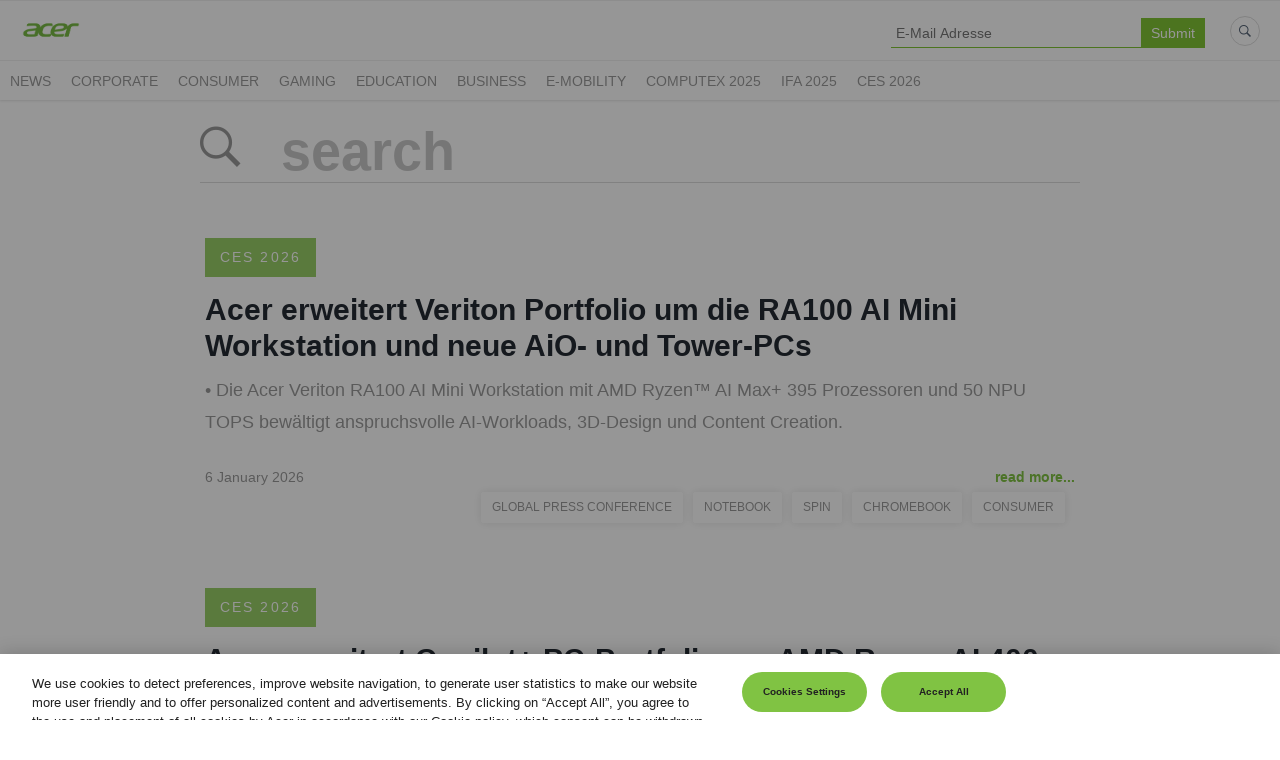

--- FILE ---
content_type: text/html; charset=utf-8
request_url: https://de-press.acer.com/search
body_size: 6548
content:
<!DOCTYPE html>
<html lang="en">
<head>
  <meta charset="utf-8">
  

  <meta content="summary" name="twitter:card" /><link href="https://de-press.acer.com/search" rel="canonical" /><title>Acer Newsroom</title><meta content="Acer Newsroom" name="twitter:title" /><meta content="Acer Newsroom" property="og:title" /><meta content="News, Pressemitteilungen und Bildmaterial rund um Acer und Produktneuheiten. Willkommen im Acer Newsroom." name="description" /><meta content="News, Pressemitteilungen und Bildmaterial rund um Acer und Produktneuheiten. Willkommen im Acer Newsroom." property="og:description" /><meta content="News, Pressemitteilungen und Bildmaterial rund um Acer und Produktneuheiten. Willkommen im Acer Newsroom." name="twitter:description" /><meta content="https://prowly-prod.s3.eu-west-1.amazonaws.com/uploads/PressRoom/21660/cover_photo/90def09b3121e20a6487cf3062232fd2.jpg" property="og:image" /><meta content="https://prowly-prod.s3.eu-west-1.amazonaws.com/uploads/PressRoom/21660/cover_photo/90def09b3121e20a6487cf3062232fd2.jpg" name="twitter:image:src" />
  <meta content="IE=edge,chrome=1" http-equiv="X-UA-Compatible">
  <meta content="en" http-equiv="Content-Language">
  <meta name="viewport" content="width=device-width, initial-scale=1.0">
  <style>
      html {
        display: none;
      }
  </style>
    <link rel="alternate" type="application/rss+xml" title="RSS" href=//de-press.acer.com/rss>
  <meta content="on" http-equiv="x-dns-prefetch-control" /><link href="https://googletagmanager.com" rel="dns-prefetch" /><link href="https://google-analytics.com" rel="dns-prefetch" /><link href="https://googleadservices.com" rel="dns-prefetch" /><link href="https://cdn.heapanalytics.com" rel="dns-prefetch" /><link href="https://widget.intercom.io" rel="dns-prefetch" /><link href="https://connect.facebook.net" rel="dns-prefetch" />
  <link href="https://prowly-prod.s3.eu-west-1.amazonaws.com/uploads/25572/journals/21660/favicon/image/apple_touch_icon-576ed830e2a6aae40aa589cb90158ef2.png" rel="apple-touch-icon" sizes="180x180" /><link href="https://prowly-prod.s3.eu-west-1.amazonaws.com/uploads/25572/journals/21660/favicon/image/icon_32-80b074246a6c8016d775ec76a91c2dfa.png" rel="icon" sizes="32x32" type="image/png" /><link href="https://prowly-prod.s3.eu-west-1.amazonaws.com/uploads/25572/journals/21660/favicon/image/icon_16-2a2ef2f4caf54a42bd62c5ebe12464e2.png" rel="icon" sizes="16x16" type="image/png" />
  <script nonce="X5KCpHxXFmoJvlnZZmkY6Dqu6GumUIvP6/SdIWy4YMY="> </script>
    <link rel="preload" media="screen" href="//de-press.acer.com/assets/core_2_theme/all-4ac8691471c3af6079b1655191de50b07c752e59a6c425b34f3354612f5d839d.css" as="style" data-turbolinks-track="true" />
    <script nonce="X5KCpHxXFmoJvlnZZmkY6Dqu6GumUIvP6/SdIWy4YMY=">
      document.querySelector('link[rel="preload"]').onload = function() {
        this.rel = 'stylesheet';
      };
    </script>
      <style media="screen" type="text/css">
      .bg-client--base, .turbolinks-progress-bar {
        background: #80c343;
      }
      .bg-client--alpha-0, .bg-client--alpha {
        background: rgba(128,195,67,0.8);
      }
      .bg-client--alpha-0-1, .bg-client--alpha-1 {
        background: rgba(128,195,67,0.7);
      }
      .bg-client--alpha-0-2, .bg-client--alpha-2 {
        background: rgba(128,195,67,0.6);
      }
      .bg-client--alpha-0-3, .bg-client--alpha-3 {
        background: rgba(128,195,67,0.5);
      }
      .bg-client--alpha-0-4, .bg-client--alpha-4 {
        background: rgba(128,195,67,0.4);
      }
      .bg-client--alpha-0-5, .bg-client--alpha-5 {
        background: rgba(128,195,67,0.3);
      }
      .bg-client--alpha-0-6, .bg-client--alpha-6 {
        background: rgba(128,195,67,0.1);
      }
      .bg-client--hover:hover {
        background: #80c343;
      }
      .color-client--base {
        color: #80c343;
      }
      .color-client--hover:hover {
        color: #80c343;
      }
      .svg-client--hover:hover svg path {
        fill: #80c343;
      }
      .border-client, .border--client {
        border: 1px solid #80c343;
      }
      .border-client--base, .border--client--base {
        border-color: #80c343 !important;
      }
      .border-client--hover:hover, .border--client--hover:hover {
        border: 1px solid #80c343 !important;
      }
      .shadow-client--hover:hover, .shadow--client--hover:hover {
        box-shadow: 0px 0px 1px 6px rgba(128,195,67,0.1) !important;
      }
      .shadow-client--hover-2:hover, .shadow--client--hover-2:hover {
        box-shadow: 0px 0px 0px 3px rgba(128,195,67,0.3) !important;
      }
      .border-client--bottom {
        border-bottom: 3px solid #80c343;
      }
      .border-client--top {
        border-top: 3px solid #80c343;
      }
    </style>

  <link href="https://fonts.googleapis.com" rel="preconnect" /><link crossorigin="" href="https://fonts.gstatic.com" rel="preconnect" /><link href="https://fonts.googleapis.com/css2?family=Arial&amp;family=Arial&amp;display=swap" rel="stylesheet" /><style media="screen" type="text/css"> .header-font { font-family: Arial} body, .text-font { font-family:  Arial}</style>
  <script nonce="X5KCpHxXFmoJvlnZZmkY6Dqu6GumUIvP6/SdIWy4YMY="> docReady(function() {   if(getCookie('cookies-agreement') === "true") {     loadScripts();   } }); function loadScripts() {   loadTwitterScripts();   loadFacebookConnect();   loadInstagram(); } function loadInstagram() {   var twitter=document.createElement('script');   twitter.setAttribute("type","text/javascript");   twitter.setAttribute("id","instagram-script");   twitter.setAttribute("async","");   twitter.setAttribute("defer","");   twitter.setAttribute("src","//platform.instagram.com/en_US/embeds.js");   document.getElementsByTagName("head")[0].appendChild(twitter); } function loadTwitterScripts() {   var twitter=document.createElement('script');   twitter.setAttribute("type","text/javascript");   twitter.setAttribute("id","twitter-wjs");   twitter.setAttribute("async","");   twitter.setAttribute("defer","");   twitter.setAttribute("src","//platform.twitter.com/widgets.js");   document.getElementsByTagName("head")[0].appendChild(twitter); } function loadFacebookConnect() {   var facebook=document.createElement('script');   facebook.setAttribute("type","text/javascript");   facebook.setAttribute("id","facebook-script");   facebook.append(`    (function(d, s, id){   var js, fjs = d.getElementsByTagName(s)[0];   if (d.getElementById(id)) {return;}   js = d.createElement(s); js.id = id;   js.src = "https://connect.facebook.net/en_US/sdk.js";   fjs.parentNode.insertBefore(js, fjs);   }(document, 'script', 'facebook-jssdk'));`);   document.getElementsByTagName("head")[0].appendChild(facebook); } function getCookie(key) {   var keyValue = document.cookie.match('(^|;) ?' + key + '=([^;]*)(;|$)');   return keyValue ? keyValue[2] : null; } function docReady(fn) {   if (document.readyState === "complete" || document.readyState === "interactive") {       setTimeout(fn, 1);   } else {       document.addEventListener("DOMContentLoaded", fn);   } }</script>
  
  
  
  
  <script nonce="X5KCpHxXFmoJvlnZZmkY6Dqu6GumUIvP6/SdIWy4YMY="> function getCookie(key) {   var keyValue = document.cookie.match('(^|;) ?' + key + '=([^;]*)(;|$)');   return keyValue ? keyValue[2] : null; } function docReady(fn) {   if (document.readyState === "complete" || document.readyState === "interactive") {       setTimeout(fn, 1);   } else {      document.addEventListener("DOMContentLoaded", fn);   } }</script><script nonce="X5KCpHxXFmoJvlnZZmkY6Dqu6GumUIvP6/SdIWy4YMY="> docReady(function() {   if(getCookie('cookies-agreement') !== "false") {     var gaAsyncScript = document.createElement('script');     gaAsyncScript.setAttribute("async","");     gaAsyncScript.setAttribute("id","ga-async-script");     gaAsyncScript.setAttribute("src","https://www.googletagmanager.com/gtag/js?id=G-GG3PXH7QWS");     document.getElementsByTagName("head")[0].appendChild(gaAsyncScript);     var gaScript = document.createElement('script');     gaScript.setAttribute("id","ga-script");     gaScript.append(`window.dataLayer = window.dataLayer || [];     function gtag(){dataLayer.push(arguments);}     gtag('js', new Date());     gtag('config', 'G-GG3PXH7QWS');`);     document.getElementsByTagName("head")[0].appendChild(gaScript);   } });</script>
  <!-- OneTrust Cookies Consent Notice start for acer.com -->
<script src="https://cdn-apac.onetrust.com/scripttemplates/otSDKStub.js" data-document-language="true" type="text/javascript" charset="UTF-8" data-domain-script="b697f1e9-385e-43f5-b9dc-fbf1d07ceae2" ></script>
<script type="text/javascript">
function OptanonWrapper() { }
</script>
<!-- OneTrust Cookies Consent Notice end for acer.com -->
</head>
<body>
  
  <div class="pr-menu-wrapper pr-menu-upper-mobile"><div class="pr-menu pr-menu-upper"><div class="pr-menu-upper-name"><a href="/" rel="" target="" title="Willkommen im Acer Newsroom!"><img alt="Willkommen im Acer Newsroom! logo" class="pr-menu-logo" src="https://prowly-prod.s3.eu-west-1.amazonaws.com/uploads/press_rooms/company_logos/21660/cfb8dfbd35c70cdfb7d7879c54f4201a.jpg" /></a></div><div class="pr-menu-list-toggle-static margin-right--large"><i class="ion-android-menu pr-menu-mobile-open"></i></div><div class="pr-menu-list-toggle margin-right--large"><i class="ion-android-menu pr-menu-mobile-open"></i></div><div class="display-none--sm padding-right--base"><ul class="pr-menu-list"><div class="newsletter-menu_bar margin-top--small"><div class="form__content-menu flex--right"><div class="errors-container"></div><div class="form-container form__content-menu"><form novalidate="novalidate" action="/journal_newsletter/subscribe" accept-charset="UTF-8" method="post"><input type="hidden" name="authenticity_token" value="Aym3hFufF3Wf2gKuzkaKBtthPz7SFpmHmc1iJaNk9OdpiKN3hOZ6ggQHdH7kcXosipDcO5e1OQRNiMuK1AAdWQ" autocomplete="off" /><input class="form__input-menu pr-text--medium header-font" name="your_name" placeholder="Your name" style="display: none !important;" type="text" /><input class="form__input-menu pr-text--medium header-font" name="email" placeholder="E-Mail Adresse" style="border-bottom: 1px solid #80c434" type="email" /><input name="presenter" type="hidden" value="menu_bar" /><input name="url" type="hidden" value="https://de-press.acer.com/search" /><input class="form__button-menu pr-text--large header-font pr-font--condensed color-white" style="background-color: #80c434" type="submit" value="Submit" /></form></div></div></div><li class="pr-menu-list-item pr-pr-menu-list-item--alt"><a class="pr-menu-list-item" href="/search"><i class="ion-ios-search-strong pr-menu-list-item-icon"></i></a></li></ul></div></div><div class="pr-menu pr-menu-lower"><ul class="pr-menu-list flex--space-between flex--grow"><div class="pr-tabs--responsive"><ul class="pr-menu--responsive"><li class="pr-menu-list-item pr-menu-list-item--bottom pr-font--condensed header-font"><a class="pr-font--condensed" href="/releases/news">News</a></li><li class="pr-menu-list-item pr-menu-list-item--bottom pr-font--condensed header-font"><a class="pr-font--condensed" href="/releases/corporate">Corporate</a></li><li class="pr-menu-list-item pr-menu-list-item--bottom pr-font--condensed header-font"><a class="pr-font--condensed" href="/releases/consumer">Consumer</a></li><li class="pr-menu-list-item pr-menu-list-item--bottom pr-font--condensed header-font"><a class="pr-font--condensed" href="/releases/gaming">Gaming</a></li><li class="pr-menu-list-item pr-menu-list-item--bottom pr-font--condensed header-font"><a class="pr-font--condensed" href="/releases/education">Education</a></li><li class="pr-menu-list-item pr-menu-list-item--bottom pr-font--condensed header-font"><a class="pr-font--condensed" href="/releases/business">Business</a></li><li class="pr-menu-list-item pr-menu-list-item--bottom pr-font--condensed header-font"><a class="pr-font--condensed" href="/releases/e-mobility">E-Mobility</a></li><li class="pr-menu-list-item pr-menu-list-item--bottom pr-font--condensed header-font"><a class="pr-font--condensed" href="/releases/computex-2025">Computex 2025</a></li><li class="pr-menu-list-item pr-menu-list-item--bottom pr-font--condensed header-font"><a class="pr-font--condensed" href="/releases/ifa-2025">IFA 2025</a></li><li class="pr-menu-list-item pr-menu-list-item--bottom pr-font--condensed header-font"><a class="pr-font--condensed" href="/releases/ces-2026">CES 2026</a></li></ul><div class="pr-menu-more--responsive"><button class="pr-menu-list-item pr-font--uppercase pr-menu-list-item--bottom pr-font--condensed header-font" id="menu-bottom-toggle">More<div class="ion-android-arrow-down flex--right margin-left--base" id="menu-bottom-toggle"></div></button><ul class="pr-menu-list-dropdown"></ul></div></div></ul></div><div class="pr-menu-mobile-container pr-menu pr-menu-mobile"><div class="pr-menu pr-menu-upper" style="position: fixed; top: 0; border: 1px solid #ededed;"><div class="pr-menu-upper-name"><a href="/" rel="" target="" title="Willkommen im Acer Newsroom!"><img alt="Willkommen im Acer Newsroom! logo" class="pr-menu-logo" src="https://prowly-prod.s3.eu-west-1.amazonaws.com/uploads/press_rooms/company_logos/21660/cfb8dfbd35c70cdfb7d7879c54f4201a.jpg" /></a></div><div class="pr-menu-list-toggle-close margin-right--large"><i class="ion-android-close pr-menu-mobile-close pr-font--dark"></i></div></div><div class="flex--vertical flex--space-between"></div><ul class="pr-menu-list pr-menu-list-mobile"><li class="pr-menu-list-item pr-menu-list-item-mobile"><i class="ion-search pr-input__icon pr-text--xxxlarge margin-left--small margin-right--base"></i><div class="pr-menu-list-item header-font"><form action="/search" accept-charset="UTF-8" method="get"><input type="search" name="q" id="q" value="" placeholder="Search press releases" class="pr-menu-search-mobile" /></form></div></li><li class="pr-menu-list-item pr-menu-list-item-mobile"><a class="pr-menu-list-item pr-font--condensed-regular header-font" href="/releases/news">News</a></li><li class="pr-menu-list-item pr-menu-list-item-mobile"><a class="pr-menu-list-item pr-font--condensed-regular header-font" href="/releases/corporate">Corporate</a></li><li class="pr-menu-list-item pr-menu-list-item-mobile"><a class="pr-menu-list-item pr-font--condensed-regular header-font" href="/releases/consumer">Consumer</a></li><li class="pr-menu-list-item pr-menu-list-item-mobile"><a class="pr-menu-list-item pr-font--condensed-regular header-font" href="/releases/gaming">Gaming</a></li><li class="pr-menu-list-item pr-menu-list-item-mobile"><a class="pr-menu-list-item pr-font--condensed-regular header-font" href="/releases/education">Education</a></li><li class="pr-menu-list-item pr-menu-list-item-mobile"><a class="pr-menu-list-item pr-font--condensed-regular header-font" href="/releases/business">Business</a></li><li class="pr-menu-list-item pr-menu-list-item-mobile"><a class="pr-menu-list-item pr-font--condensed-regular header-font" href="/releases/e-mobility">E-Mobility</a></li><li class="pr-menu-list-item pr-menu-list-item-mobile"><a class="pr-menu-list-item pr-font--condensed-regular header-font" href="/releases/computex-2025">Computex 2025</a></li><li class="pr-menu-list-item pr-menu-list-item-mobile"><a class="pr-menu-list-item pr-font--condensed-regular header-font" href="/releases/ifa-2025">IFA 2025</a></li><li class="pr-menu-list-item pr-menu-list-item-mobile"><a class="pr-menu-list-item pr-font--condensed-regular header-font" href="/releases/ces-2026">CES 2026</a></li></ul><div class="flex flex--horizontal flex--space-between pr-menu-footer padding-bottom--base"><ul class="flex flex--horizontal"></ul><div class="flex flex--horizontal"><div class="flex padding-right--small pr-mobile-menu--socialmedia"><a target="_blank" alt="twitter" rel="nofollow" href="https://twitter.com/intent/tweet?text=https://de-press.acer.com/search"><svg class="pr-header--large menu__list-item--icon padding-right--medium padding-left--small" viewBox="0 0 1200 1227" xmlns="http://www.w3.org/2000/svg"><path d="M714.163 519.284L1160.89 0H1055.03L667.137 450.887L357.328 0H0L468.492 681.821L0 1226.37H105.866L515.491 750.218L842.672 1226.37H1200L714.137 519.284H714.163ZM569.165 687.828L521.697 619.934L144.011 79.6944H306.615L611.412 515.685L658.88 583.579L1055.08 1150.3H892.476L569.165 687.854V687.828Z"></path></svg></a><a target="_blank" class="" alt="facebook" rel="nofollow" href="https://www.facebook.com/sharer/sharer.php?u=https://de-press.acer.com/search"><i class="ion-social-facebook pr-header--large menu__list-item--icon padding-right--medium padding-left--small"></i></a><a target="_blank" class="" alt="linkedin" rel="nofollow" href="https://www.linkedin.com/shareArticle?mini=true&amp;url=https://de-press.acer.com/search"><i class="ion-social-linkedin pr-header--large menu__list-item--icon padding-right--medium padding-left--small"></i></a></div></div></div></div></div><div class="pr-search--tab menu-margin--large"><div class="pr-search--tab-container pr-menu-margin"><div class="pr-search--tab-input-container flex--left"><form class="flex--horizontal " action="/search" accept-charset="UTF-8" method="get"><div class="margin-right--base"><button name="button" type="submit" class="pr-search--tab-input-icon"><i class="ion-ios-search-strong"></i></button></div><div><input type="search" name="q" id="q" value="" placeholder="search" class="pr-search--tab-input header-font" /></div></form></div></div></div><div class="pr-search--results"><div class="pr-search__item"><a href="/releases/ces-2026"><div class="pr-hero-category bg-client--alpha pr-text--medium header-font pr-font--inverted pr-font--spacing pr-font--uppercase">CES 2026</div></a><div class="pr-search__container"><a class="h2 pr-header--small pr-header--small-bold text--wrap header-font" href="/440774-acer-erweitert-veriton-portfolio-um-die-ra100-ai-mini-workstation-und-neue-aio-und-tower-pcs">Acer erweitert Veriton Portfolio um die RA100 AI Mini Workstation und neue AiO- und Tower-PCs</a></div><a class="pr-text--xxlarge pr-text--xxlarge--serif-gray text-font" href="/440774-acer-erweitert-veriton-portfolio-um-die-ra100-ai-mini-workstation-und-neue-aio-und-tower-pcs">• Die Acer Veriton RA100 AI Mini Workstation mit AMD Ryzen™ AI Max+ 395 Prozessoren und 50 NPU TOPS bewältigt anspruchsvolle AI-Workloads, 3D-Design und Content Creation.</a><div class="flex--space-between margin-top--large"><div class="flex--left"><p class="pr-text--medium--light"> 6 January 2026</p></div><div class="flex--right"><a class="pr-text--medium--bold color-client--base text-font" href="/440774-acer-erweitert-veriton-portfolio-um-die-ra100-ai-mini-workstation-und-neue-aio-und-tower-pcs">read more...</a></div></div><div class="pr-story-tag-line"><div class="flex--wrapped flex--right"><a class="pr-tags-blocks" href="/search?tag=global+press+conference"><span class="flex pr-text--xsmall header-font color-client--hover pr-story-tag-text border-client--hover">global press conference</span></a><a class="pr-tags-blocks" href="/search?tag=notebook"><span class="flex pr-text--xsmall header-font color-client--hover pr-story-tag-text border-client--hover">notebook</span></a><a class="pr-tags-blocks" href="/search?tag=Spin"><span class="flex pr-text--xsmall header-font color-client--hover pr-story-tag-text border-client--hover">Spin</span></a><a class="pr-tags-blocks" href="/search?tag=chromebook"><span class="flex pr-text--xsmall header-font color-client--hover pr-story-tag-text border-client--hover">chromebook</span></a><a class="pr-tags-blocks" href="/search?tag=Consumer"><span class="flex pr-text--xsmall header-font color-client--hover pr-story-tag-text border-client--hover">Consumer</span></a></div></div></div><div class="pr-search__item"><a href="/releases/ces-2026"><div class="pr-hero-category bg-client--alpha pr-text--medium header-font pr-font--inverted pr-font--spacing pr-font--uppercase">CES 2026</div></a><div class="pr-search__container"><a class="h2 pr-header--small pr-header--small-bold text--wrap header-font" href="/440479-acer-erweitert-copilot-pc-portfolio-um-amd-ryzen-ai-400-series-prozessoren">Acer erweitert Copilot+ PC-Portfolio um AMD Ryzen AI 400 Series Prozessoren</a></div><a class="pr-text--xxlarge pr-text--xxlarge--serif-gray text-font" href="/440479-acer-erweitert-copilot-pc-portfolio-um-amd-ryzen-ai-400-series-prozessoren">• Acer stattet die Notebook-Serien Swift Go 16 AI, Aspire 14 AI, Aspire 16 AI und Nitro V 16 AI mit den neuen AMD Ryzen™ AI 400 Series Prozessoren aus.</a><div class="flex--space-between margin-top--large"><div class="flex--left"><p class="pr-text--medium--light"> 6 January 2026</p></div><div class="flex--right"><a class="pr-text--medium--bold color-client--base text-font" href="/440479-acer-erweitert-copilot-pc-portfolio-um-amd-ryzen-ai-400-series-prozessoren">read more...</a></div></div><div class="pr-story-tag-line"><div class="flex--wrapped flex--right"><a class="pr-tags-blocks" href="/search?tag=global+press+conference"><span class="flex pr-text--xsmall header-font color-client--hover pr-story-tag-text border-client--hover">global press conference</span></a><a class="pr-tags-blocks" href="/search?tag=notebook"><span class="flex pr-text--xsmall header-font color-client--hover pr-story-tag-text border-client--hover">notebook</span></a><a class="pr-tags-blocks" href="/search?tag=Spin"><span class="flex pr-text--xsmall header-font color-client--hover pr-story-tag-text border-client--hover">Spin</span></a><a class="pr-tags-blocks" href="/search?tag=chromebook"><span class="flex pr-text--xsmall header-font color-client--hover pr-story-tag-text border-client--hover">chromebook</span></a><a class="pr-tags-blocks" href="/search?tag=Consumer"><span class="flex pr-text--xsmall header-font color-client--hover pr-story-tag-text border-client--hover">Consumer</span></a></div></div></div><div class="pr-search__item"><a href="/releases/ces-2026"><div class="pr-hero-category bg-client--alpha pr-text--medium header-font pr-font--inverted pr-font--spacing pr-font--uppercase">CES 2026</div></a><div class="pr-search__container"><a class="h2 pr-header--small pr-header--small-bold text--wrap header-font" href="/440446-acer-stellt-neue-aspire-ai-copilot-pcs-mit-intel-core-ultra-series-3-prozessoren-vor">Acer stellt neue Aspire AI Copilot+ PCs mit Intel® Core™ Ultra Series 3 Prozessoren vor</a></div><a class="pr-text--xxlarge pr-text--xxlarge--serif-gray text-font" href="/440446-acer-stellt-neue-aspire-ai-copilot-pcs-mit-intel-core-ultra-series-3-prozessoren-vor">• Die Acer Aspire 14 AI und Acer Aspire 16 AI ermöglichen dank integrierter AI-Funktionen effizientes Multitasking, kreative Workflows und produktives Arbeiten von unterwegs.</a><div class="flex--space-between margin-top--large"><div class="flex--left"><p class="pr-text--medium--light"> 5 January 2026</p></div><div class="flex--right"><a class="pr-text--medium--bold color-client--base text-font" href="/440446-acer-stellt-neue-aspire-ai-copilot-pcs-mit-intel-core-ultra-series-3-prozessoren-vor">read more...</a></div></div><div class="pr-story-tag-line"><div class="flex--wrapped flex--right"><a class="pr-tags-blocks" href="/search?tag=global+press+conference"><span class="flex pr-text--xsmall header-font color-client--hover pr-story-tag-text border-client--hover">global press conference</span></a><a class="pr-tags-blocks" href="/search?tag=notebook"><span class="flex pr-text--xsmall header-font color-client--hover pr-story-tag-text border-client--hover">notebook</span></a><a class="pr-tags-blocks" href="/search?tag=Spin"><span class="flex pr-text--xsmall header-font color-client--hover pr-story-tag-text border-client--hover">Spin</span></a><a class="pr-tags-blocks" href="/search?tag=chromebook"><span class="flex pr-text--xsmall header-font color-client--hover pr-story-tag-text border-client--hover">chromebook</span></a><a class="pr-tags-blocks" href="/search?tag=Consumer"><span class="flex pr-text--xsmall header-font color-client--hover pr-story-tag-text border-client--hover">Consumer</span></a></div></div></div><div class="pr-search__item"><a href="/releases/ces-2026"><div class="pr-hero-category bg-client--alpha pr-text--medium header-font pr-font--inverted pr-font--spacing pr-font--uppercase">CES 2026</div></a><div class="pr-search__container"><a class="h2 pr-header--small pr-header--small-bold text--wrap header-font" href="/440414-acer-stellt-neue-swift-ai-premium-notebooks-mit-intel-core-ultra-series-3-prozessoren-vor">Acer stellt neue Swift AI Premium-Notebooks mit Intel® Core™ Ultra Series 3-Prozessoren vor</a></div><a class="pr-text--xxlarge pr-text--xxlarge--serif-gray text-font" href="/440414-acer-stellt-neue-swift-ai-premium-notebooks-mit-intel-core-ultra-series-3-prozessoren-vor">• Acer Swift 16 AI: Mit Intel® Core™ Ultra X9 Series 3-Prozessoren und dem weltweit größten haptischen Touchpad.1</a><div class="flex--space-between margin-top--large"><div class="flex--left"><p class="pr-text--medium--light"> 5 January 2026</p></div><div class="flex--right"><a class="pr-text--medium--bold color-client--base text-font" href="/440414-acer-stellt-neue-swift-ai-premium-notebooks-mit-intel-core-ultra-series-3-prozessoren-vor">read more...</a></div></div><div class="pr-story-tag-line"><div class="flex--wrapped flex--right"><a class="pr-tags-blocks" href="/search?tag=global+press+conference"><span class="flex pr-text--xsmall header-font color-client--hover pr-story-tag-text border-client--hover">global press conference</span></a><a class="pr-tags-blocks" href="/search?tag=notebook"><span class="flex pr-text--xsmall header-font color-client--hover pr-story-tag-text border-client--hover">notebook</span></a><a class="pr-tags-blocks" href="/search?tag=Spin"><span class="flex pr-text--xsmall header-font color-client--hover pr-story-tag-text border-client--hover">Spin</span></a><a class="pr-tags-blocks" href="/search?tag=chromebook"><span class="flex pr-text--xsmall header-font color-client--hover pr-story-tag-text border-client--hover">chromebook</span></a><a class="pr-tags-blocks" href="/search?tag=Consumer"><span class="flex pr-text--xsmall header-font color-client--hover pr-story-tag-text border-client--hover">Consumer</span></a></div></div></div><div class="pr-search__item"><a href="/releases/ces-2026"><div class="pr-hero-category bg-client--alpha pr-text--medium header-font pr-font--inverted pr-font--spacing pr-font--uppercase">CES 2026</div></a><div class="pr-search__container"><a class="h2 pr-header--small pr-header--small-bold text--wrap header-font" href="/440719-acer-stellt-den-predator-es-storm-pro-e-scooter-fur-leistungsstarke-urbane-mobilitat-vor">Acer stellt den Predator ES Storm Pro E-Scooter für leistungsstarke urbane Mobilität vor</a></div><a class="pr-text--xxlarge pr-text--xxlarge--serif-gray text-font" href="/440719-acer-stellt-den-predator-es-storm-pro-e-scooter-fur-leistungsstarke-urbane-mobilitat-vor">• Der Predator ES Storm Pro ist ein leistungsstarker E-Scooter für die Stadt. Der faltbare Aluminiumrahmen, das Traktionskontrollsystem und der langlebige Akku mit hoher Reichweite eignen sich perfekt für tägliches Pendeln und längere Fahrten.</a><div class="flex--space-between margin-top--large"><div class="flex--left"><p class="pr-text--medium--light"> 5 January 2026</p></div><div class="flex--right"><a class="pr-text--medium--bold color-client--base text-font" href="/440719-acer-stellt-den-predator-es-storm-pro-e-scooter-fur-leistungsstarke-urbane-mobilitat-vor">read more...</a></div></div><div class="pr-story-tag-line"><div class="flex--wrapped flex--right"><a class="pr-tags-blocks" href="/search?tag=global+press+conference"><span class="flex pr-text--xsmall header-font color-client--hover pr-story-tag-text border-client--hover">global press conference</span></a><a class="pr-tags-blocks" href="/search?tag=notebook"><span class="flex pr-text--xsmall header-font color-client--hover pr-story-tag-text border-client--hover">notebook</span></a><a class="pr-tags-blocks" href="/search?tag=Spin"><span class="flex pr-text--xsmall header-font color-client--hover pr-story-tag-text border-client--hover">Spin</span></a><a class="pr-tags-blocks" href="/search?tag=chromebook"><span class="flex pr-text--xsmall header-font color-client--hover pr-story-tag-text border-client--hover">chromebook</span></a><a class="pr-tags-blocks" href="/search?tag=Consumer"><span class="flex pr-text--xsmall header-font color-client--hover pr-story-tag-text border-client--hover">Consumer</span></a></div></div></div><div class="pr-search__item"><a href="/releases/ces-2026"><div class="pr-hero-category bg-client--alpha pr-text--medium header-font pr-font--inverted pr-font--spacing pr-font--uppercase">CES 2026</div></a><div class="pr-search__container"><a class="h2 pr-header--small pr-header--small-bold text--wrap header-font" href="/440766-acer-erweitert-connectivity-portfolio-mit-neuem-predator-5g-cpe-wi-fi-7-mesh-routern-und-mobilem-hotspot">Acer erweitert Connectivity-Portfolio mit neuem Predator 5G CPE, Wi-Fi 7 Mesh-Routern und mobilem Hotspot</a></div><a class="pr-text--xxlarge pr-text--xxlarge--serif-gray text-font" href="/440766-acer-erweitert-connectivity-portfolio-mit-neuem-predator-5g-cpe-wi-fi-7-mesh-routern-und-mobilem-hotspot">• Der Predator Connect X7S 5G CPE kombiniert 5G-Konnektivität mit Wi-Fi 7 Tri-Band-Performance sowie Traffic-Priorisierung für reaktionsschnelles Online-Gaming und Streaming.</a><div class="flex--space-between margin-top--large"><div class="flex--left"><p class="pr-text--medium--light"> 5 January 2026</p></div><div class="flex--right"><a class="pr-text--medium--bold color-client--base text-font" href="/440766-acer-erweitert-connectivity-portfolio-mit-neuem-predator-5g-cpe-wi-fi-7-mesh-routern-und-mobilem-hotspot">read more...</a></div></div><div class="pr-story-tag-line"><div class="flex--wrapped flex--right"><a class="pr-tags-blocks" href="/search?tag=global+press+conference"><span class="flex pr-text--xsmall header-font color-client--hover pr-story-tag-text border-client--hover">global press conference</span></a><a class="pr-tags-blocks" href="/search?tag=notebook"><span class="flex pr-text--xsmall header-font color-client--hover pr-story-tag-text border-client--hover">notebook</span></a><a class="pr-tags-blocks" href="/search?tag=Spin"><span class="flex pr-text--xsmall header-font color-client--hover pr-story-tag-text border-client--hover">Spin</span></a><a class="pr-tags-blocks" href="/search?tag=chromebook"><span class="flex pr-text--xsmall header-font color-client--hover pr-story-tag-text border-client--hover">chromebook</span></a><a class="pr-tags-blocks" href="/search?tag=Consumer"><span class="flex pr-text--xsmall header-font color-client--hover pr-story-tag-text border-client--hover">Consumer</span></a></div></div></div><div class="pr-search__item"><a href="/releases/ces-2026"><div class="pr-hero-category bg-client--alpha pr-text--medium header-font pr-font--inverted pr-font--spacing pr-font--uppercase">CES 2026</div></a><div class="pr-search__container"><a class="h2 pr-header--small pr-header--small-bold text--wrap header-font" href="/440458-acer-prasentiert-predator-und-nitro-gaming-notebooks-mit-intel-core-ultra-series-3-prozessoren">Acer präsentiert Predator- und Nitro- Gaming-Notebooks mit Intel® Core™ Ultra Series 3 Prozessoren</a></div><a class="pr-text--xxlarge pr-text--xxlarge--serif-gray text-font" href="/440458-acer-prasentiert-predator-und-nitro-gaming-notebooks-mit-intel-core-ultra-series-3-prozessoren">• Predator Helios Neo 16S AI vereint brillantes OLED-Gaming mit starker Leistung im schlanken Metallgehäuse.</a><div class="flex--space-between margin-top--large"><div class="flex--left"><p class="pr-text--medium--light"> 5 January 2026</p></div><div class="flex--right"><a class="pr-text--medium--bold color-client--base text-font" href="/440458-acer-prasentiert-predator-und-nitro-gaming-notebooks-mit-intel-core-ultra-series-3-prozessoren">read more...</a></div></div><div class="pr-story-tag-line"><div class="flex--wrapped flex--right"><a class="pr-tags-blocks" href="/search?tag=global+press+conference"><span class="flex pr-text--xsmall header-font color-client--hover pr-story-tag-text border-client--hover">global press conference</span></a><a class="pr-tags-blocks" href="/search?tag=notebook"><span class="flex pr-text--xsmall header-font color-client--hover pr-story-tag-text border-client--hover">notebook</span></a><a class="pr-tags-blocks" href="/search?tag=Spin"><span class="flex pr-text--xsmall header-font color-client--hover pr-story-tag-text border-client--hover">Spin</span></a><a class="pr-tags-blocks" href="/search?tag=chromebook"><span class="flex pr-text--xsmall header-font color-client--hover pr-story-tag-text border-client--hover">chromebook</span></a><a class="pr-tags-blocks" href="/search?tag=Consumer"><span class="flex pr-text--xsmall header-font color-client--hover pr-story-tag-text border-client--hover">Consumer</span></a></div></div></div><div class="pr-search__item"><a href="/releases/ces-2026"><div class="pr-hero-category bg-client--alpha pr-text--medium header-font pr-font--inverted pr-font--spacing pr-font--uppercase">CES 2026</div></a><div class="pr-search__container"><a class="h2 pr-header--small pr-header--small-bold text--wrap header-font" href="/440771-mehr-power-fur-gaming-kreativitat-und-heimkino-acer-erweitert-sein-monitor-und-projektor-portfolio">Mehr Power für Gaming, Kreativität und Heimkino: Acer erweitert sein Monitor- und Projektor-Portfolio</a></div><a class="pr-text--xxlarge pr-text--xxlarge--serif-gray text-font" href="/440771-mehr-power-fur-gaming-kreativitat-und-heimkino-acer-erweitert-sein-monitor-und-projektor-portfolio">• Predator XB273U F6: Bis zu 1.000 Hz Bildwiederholrate für maximale Präzision im kompetitiven Gaming.</a><div class="flex--space-between margin-top--large"><div class="flex--left"><p class="pr-text--medium--light"> 5 January 2026</p></div><div class="flex--right"><a class="pr-text--medium--bold color-client--base text-font" href="/440771-mehr-power-fur-gaming-kreativitat-und-heimkino-acer-erweitert-sein-monitor-und-projektor-portfolio">read more...</a></div></div><div class="pr-story-tag-line"><div class="flex--wrapped flex--right"><a class="pr-tags-blocks" href="/search?tag=global+press+conference"><span class="flex pr-text--xsmall header-font color-client--hover pr-story-tag-text border-client--hover">global press conference</span></a><a class="pr-tags-blocks" href="/search?tag=notebook"><span class="flex pr-text--xsmall header-font color-client--hover pr-story-tag-text border-client--hover">notebook</span></a><a class="pr-tags-blocks" href="/search?tag=Spin"><span class="flex pr-text--xsmall header-font color-client--hover pr-story-tag-text border-client--hover">Spin</span></a><a class="pr-tags-blocks" href="/search?tag=chromebook"><span class="flex pr-text--xsmall header-font color-client--hover pr-story-tag-text border-client--hover">chromebook</span></a><a class="pr-tags-blocks" href="/search?tag=Consumer"><span class="flex pr-text--xsmall header-font color-client--hover pr-story-tag-text border-client--hover">Consumer</span></a></div></div></div><div class="pr-search__item"><a href="/releases/news"><div class="pr-hero-category bg-client--alpha pr-text--medium header-font pr-font--inverted pr-font--spacing pr-font--uppercase">News</div></a><div class="pr-search__container"><a class="h2 pr-header--small pr-header--small-bold text--wrap header-font" href="/436915-black-weekend-special-acer-bringt-ai-und-gaming-power-in-den-intel-experience-store">Black Weekend Special: Acer bringt AI- und Gaming-Power in den Intel Experience Store</a></div><a class="pr-text--xxlarge pr-text--xxlarge--serif-gray text-font" href="/436915-black-weekend-special-acer-bringt-ai-und-gaming-power-in-den-intel-experience-store">• Acer präsentiert am 28. und 29. November aktuelle AI-Notebooks und Gaming-Hardware im Intel Experience Store in München</a><div class="flex--space-between margin-top--large"><div class="flex--left"><p class="pr-text--medium--light">27 November 2025</p></div><div class="flex--right"><a class="pr-text--medium--bold color-client--base text-font" href="/436915-black-weekend-special-acer-bringt-ai-und-gaming-power-in-den-intel-experience-store">read more...</a></div></div><div class="pr-story-tag-line"><div class="flex--wrapped flex--right"><a class="pr-tags-blocks" href="/search?tag=global+press+conference"><span class="flex pr-text--xsmall header-font color-client--hover pr-story-tag-text border-client--hover">global press conference</span></a><a class="pr-tags-blocks" href="/search?tag=notebook"><span class="flex pr-text--xsmall header-font color-client--hover pr-story-tag-text border-client--hover">notebook</span></a><a class="pr-tags-blocks" href="/search?tag=Spin"><span class="flex pr-text--xsmall header-font color-client--hover pr-story-tag-text border-client--hover">Spin</span></a><a class="pr-tags-blocks" href="/search?tag=chromebook"><span class="flex pr-text--xsmall header-font color-client--hover pr-story-tag-text border-client--hover">chromebook</span></a><a class="pr-tags-blocks" href="/search?tag=Consumer"><span class="flex pr-text--xsmall header-font color-client--hover pr-story-tag-text border-client--hover">Consumer</span></a></div></div></div><div class="pr-search__item"><a href="/releases/news"><div class="pr-hero-category bg-client--alpha pr-text--medium header-font pr-font--inverted pr-font--spacing pr-font--uppercase">News</div></a><div class="pr-search__container"><a class="h2 pr-header--small pr-header--small-bold text--wrap header-font" href="/433276-workation-2025-zwischen-strand-und-spreadsheet-wie-hybrides-arbeiten-im-ausland-gelingt">Workation 2025: Zwischen Strand und Spreadsheet – wie hybrides Arbeiten im Ausland gelingt</a></div><a class="pr-text--xxlarge pr-text--xxlarge--serif-gray text-font" href="/433276-workation-2025-zwischen-strand-und-spreadsheet-wie-hybrides-arbeiten-im-ausland-gelingt">• Workation ohne Stolperfallen: Acer gibt praktische Tipps zu Technik, Organisation und Selbstmanagement beim mobilen Arbeiten aus dem Ausland.</a><div class="flex--space-between margin-top--large"><div class="flex--left"><p class="pr-text--medium--light">20 November 2025</p></div><div class="flex--right"><a class="pr-text--medium--bold color-client--base text-font" href="/433276-workation-2025-zwischen-strand-und-spreadsheet-wie-hybrides-arbeiten-im-ausland-gelingt">read more...</a></div></div><div class="pr-story-tag-line"><div class="flex--wrapped flex--right"><a class="pr-tags-blocks" href="/search?tag=global+press+conference"><span class="flex pr-text--xsmall header-font color-client--hover pr-story-tag-text border-client--hover">global press conference</span></a><a class="pr-tags-blocks" href="/search?tag=notebook"><span class="flex pr-text--xsmall header-font color-client--hover pr-story-tag-text border-client--hover">notebook</span></a><a class="pr-tags-blocks" href="/search?tag=Spin"><span class="flex pr-text--xsmall header-font color-client--hover pr-story-tag-text border-client--hover">Spin</span></a><a class="pr-tags-blocks" href="/search?tag=chromebook"><span class="flex pr-text--xsmall header-font color-client--hover pr-story-tag-text border-client--hover">chromebook</span></a><a class="pr-tags-blocks" href="/search?tag=Consumer"><span class="flex pr-text--xsmall header-font color-client--hover pr-story-tag-text border-client--hover">Consumer</span></a></div></div></div></div><div class="flex--center margin-top--large margin-bottom--large"><a class="display--block" href="/search?page=1"><div class="margin--base"><span class="pr-shape--circle pr-shape--normal pr-border--base pr-shape--hoverable border-client--base"><div class="header-font">1</div></span></div></a><a class="display--block" href="/search?page=2"><div class="margin--base"><span class="pr-shape--circle pr-shape--normal pr-border--base pr-shape--hoverable"><div class="header-font">2</div></span></div></a><a class="display--block" href="/search?page=3"><div class="margin--base"><span class="pr-shape--circle pr-shape--normal pr-border--base pr-shape--hoverable"><div class="header-font">3</div></span></div></a><a class="display--block" href="/search?page=4"><div class="margin--base"><span class="pr-shape--circle pr-shape--normal pr-border--base pr-shape--hoverable"><div class="header-font">4</div></span></div></a><a class="display--block" href="/search?page=5"><div class="margin--base"><span class="pr-shape--circle pr-shape--normal pr-border--base pr-shape--hoverable"><div class="header-font">5</div></span></div></a><a class="display--block" href="/search?page=6"><div class="margin--base"><span class="pr-shape--circle pr-shape--normal pr-border--base pr-shape--hoverable"><div class="header-font">6</div></span></div></a><a class="display--block" href="/search?page=7"><div class="margin--base"><span class="pr-shape--circle pr-shape--normal pr-border--base pr-shape--hoverable"><div class="header-font">7</div></span></div></a><a class="display--block" href="/search?page=2"><div class="margin--base"><span class="pr-shape--circle pr-shape--normal pr-border--base pr-shape--hoverable"><i class="ion-chevron-right"></i></span></div></a></div><div class="pr-footer pr-footer-wrapper border-client--bottom flex--bottom flex--space-between"><div class="pr-footer-text header-font pr-text--large pr-font--condensed"></div><div class="flex pr-footer-policies"><a href="/privacy-policy">Privacy Policy</a></div><div class="flex pr-footer-share"><div class="flex padding-right--small"><a target="_blank" class="js-social-share" alt="twitter" rel="nofollow noopener" href="https://twitter.com/intent/tweet?text=Willkommen im Acer Newsroom! https://de-press.acer.com"><div class="pr-footer-icon border-client--hover color-client--hover svg-client--hover"><svg viewBox="0 0 1200 1227" xmlns="http://www.w3.org/2000/svg"><path d="M714.163 519.284L1160.89 0H1055.03L667.137 450.887L357.328 0H0L468.492 681.821L0 1226.37H105.866L515.491 750.218L842.672 1226.37H1200L714.137 519.284H714.163ZM569.165 687.828L521.697 619.934L144.011 79.6944H306.615L611.412 515.685L658.88 583.579L1055.08 1150.3H892.476L569.165 687.854V687.828Z"></path></svg></div></a><a target="_blank" class="js-social-share" alt="twitter" rel="nofollow noopener" href="https://www.facebook.com/sharer/sharer.php?u=https://de-press.acer.com"><i class="ion-social-facebook pr-footer-icon border-client--hover color-client--hover"></i></a><a target="_blank" class="js-social-share" alt="twitter" rel="nofollow noopener" href="https://www.linkedin.com/shareArticle?mini=true&amp;url=https://de-press.acer.com"><i class="ion-social-linkedin pr-footer-icon border-client--hover color-client--hover"></i></a></div></div></div><div class="pr-leadform-popup"><div class="flex--right pr-leadform-popup-icon"><i class="ion-android-close"></i></div><div class="pr-leadform-popup-content"><div class="pr-header--xsmall pr-leadform-popup-title" data-title="Check your inbox for a subscription confirmation email."></div><div class="pr-text--small pr-ie-width-fix" data-text="By confirming your subscription you will receive the latest content published on this website and consent to your information being securely processed and stored."></div></div></div>


  <script src="/assets/core_2_theme/all-ecd69e912a7b983df07a5b39a0f44bdb8029c77335b6e428898fcf850d4fe740.js" data-turbolinks-track="true"></script><script src="/assets/youtube-099d372bf1bea55e76bc4e41a4a655371a1b78cc8c5cde082367604eb9eb2532.js"></script>

  <!-- <script src="//de-press.acer.com/assets/core_2_theme/all-ecd69e912a7b983df07a5b39a0f44bdb8029c77335b6e428898fcf850d4fe740.js" data-turbolinks-track="true"></script> -->
  
  
  <!--  -->
</body>
</html>
